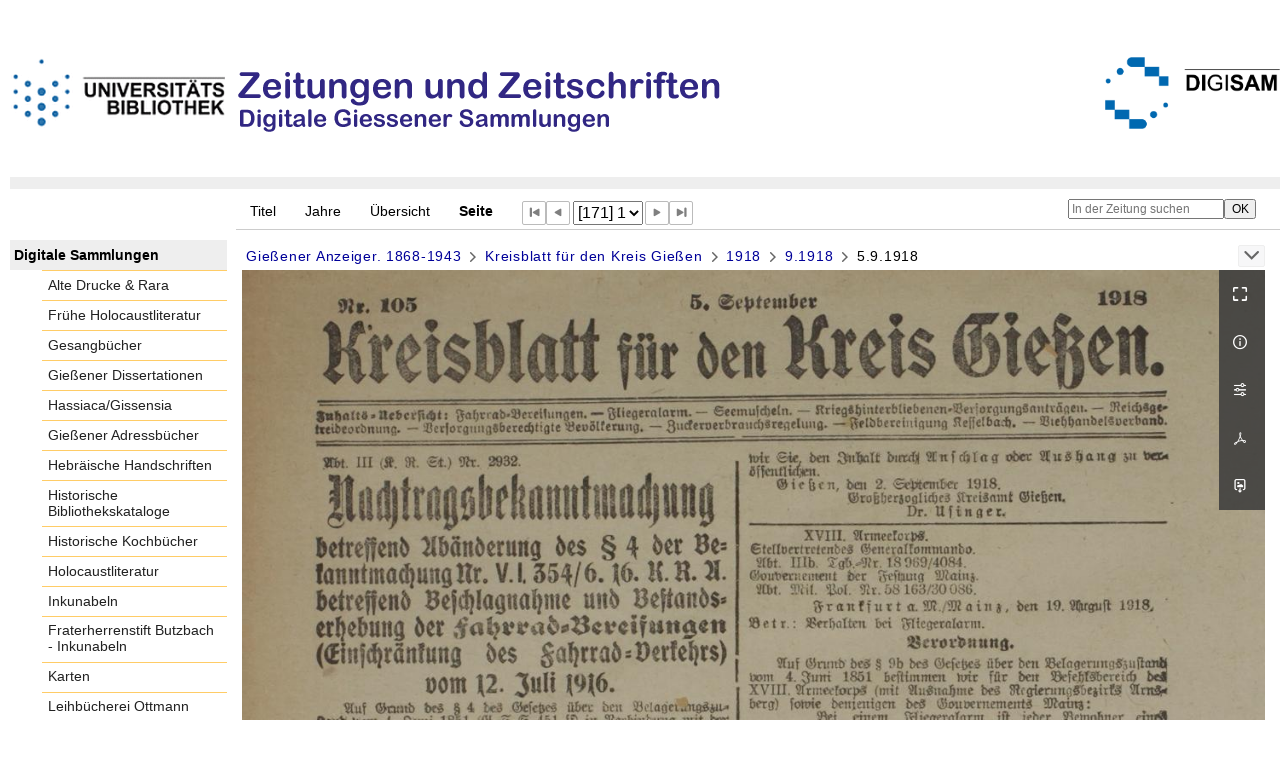

--- FILE ---
content_type: text/html;charset=utf-8
request_url: https://digisam.ub.uni-giessen.de/ubg-ihd-zuz-ga/periodical/pageview/1391200
body_size: 6605
content:
<!DOCTYPE html>
<html lang="de"><head><title>Gie&#223;ener Anzeiger / 1918 [171]</title><meta name="twitter:image" content="http://digisam.ub.uni-giessen.de/ubg-ihd-zuz-ga/download/webcache/304/1391200"><meta name="twitter:title" content="Gie&#223;ener Anzeiger&#160;: General-Anzeiger f&#252;r Oberhessen. Gie&#223;en : Br&#252;hl ; Gie&#223;en : Gie&#223;ener-Anzeiger-Verlags GmbH, 1868-1943, Mai, 1868-, 1868-1943&#160;: (5.9.1918)"><meta property="og:site" content="Gie&#223;ener Anzeiger"><meta property="og:url" content="http://digisam.ub.uni-giessen.de/ubg-ihd-zuz-ga/1391200"><meta property="og:type" content="page"><meta property="og:title" content=""><meta property="book:release_date" content="1918"><meta property="og:image" content="http://digisam.ub.uni-giessen.de/ubg-ihd-zuz-ga/download/webcache/304/1391200"><meta property="og:image:width" content="304"><meta property="og:image:height" content="391"><meta http-equiv="Content-Type" content="xml; charset=UTF-8"><meta name="viewport" content="width = device-width, initial-scale = 1"><meta name="description" content="Gie&#223;ener Anzeiger"><meta lang="de" content=""><link rel="shortcut icon" href="/ubg-ihd-zuz-ga/domainimage/favicon.ico" type="image/x-icon"><link rel="alternate" type="application/rss+xml" title="Gie&#223;ener Anzeiger" href="/ubg-ihd-zuz-ga/rss"><link type="text/css" href="/css/ubg-balancer_front3.ubg-ihd-zuz-ga_content.css?5565397486148651164" rel="stylesheet"><script src="/thirdparty/jquery-3.6.0.min.js">&#160;</script><script defer src="/static/scripts/main.js">&#160;</script><script defer src="/static/scripts/common.js">&#160;</script><script defer src="/static/scripts/fulltext.js">&#160;</script></head><body style="height:100%" class="bd-guest   bd-tableLayout  bd-r-ubg-ihd bd-m-hebis-ubg bd-ubg-ihd-zuz-ga bd-mandant bd-retroNewspaper bd-periodical bd-portal bd-pages bd-portal-pageview bd-pages-pageview bd-periodical-pageview bd-periodical-pageview-1391200 bd-list-rows bd-journal_issue"><span style="display:none" id="meta"><var id="tree">&#160;<var id="map-tiles" value="https://{a-b}.tile.openstreetmap.fr/hot/{z}/{x}/{y}.png" class=" places"> </var><var id="map-zoomAdjust" value="0" class=" places"> </var><var id="timeout" value="3600" class=" sessionsys"> </var><var id="name" value="ubg-ihd-zuz-ga" class=" domain"> </var><var id="relativeRootDomain" value="ubg-ihd" class=" domain"> </var><var id="pathinfo" value="/ubg-ihd-zuz-ga/periodical/pageview/1391200" class=" request"> </var><var id="fulldata" value="false" class=" domain"> </var><var id="search-linkDetailedsearchScope" value="domain" class=" templating"> </var><var id="class" value="periodical" class=" request"> </var><var id="classtype" value="portal" class=" request"> </var><var id="tab" value="pageview" class=" request"> </var><var id="id" value="1391200" class=" request"> </var><var id="leftColToggled" value="false" class=" session"> </var><var id="facetFilterToggled" value="false" class=" session"> </var><var id="topheight" value="80" class=" session"> </var><var id="bottomheight" value="20" class=" session"> </var><var id="bodywidth" value="1000" class=" session"> </var><var id="centercolwidth" value="0" class=" session"> </var><var id="middlerowheight" value="476" class=" session"> </var><var id="numberOfThumbs" value="20" class=" session"> </var><var id="clientwidth" value="1000" class=" session"> </var><var id="fullScreen" value="false" class=" session"> </var><var id="staticWidth" value="false" class=" session"> </var><var id="rightcolwidth" value="220" class=" session"> </var><var id="leftcolwidth" value="200" class=" session"> </var><var id="zoomwidth" value="0" class=" session"> </var><var id="mode" value="w" class=" session"> </var><var id="initialized" value="true" class=" session"> </var><var id="sizes" value="128,1200,2000,0,1000,304,1504,504,800" class=" webcache"> </var><var id="availableZoomLevels" value="304,504,800,1000,1504,2000" class=" webcache"> </var><var id="js-toggleMobileNavi" value="None" class=" templating"> </var><var id="fullscreen-fullzoomOnly" value="false" class=" templating"> </var><var id="css-mobileMin" value="992px" class=" templating"> </var><var id="tei-on" value="false" class=" templating"> </var><var id="search-alertIfEmpty" value="true" class=" templating"> </var><var id="search-quicksearchScope" value="domain" class=" templating"> </var><var id="search-toggleListMinStructs" value="3" class=" templating"> </var><var id="search-highlightingColor" value="00808066" class=" templating"> </var><var id="layout-wrapperMargins" value="body" class=" templating"> </var><var id="layout-useMiddleContentDIV" value="false" class=" templating"> </var><var id="layout-navPortAboveMiddleContentDIV" value="false" class=" templating"> </var><var id="navPort-align" value="top" class=" templating"> </var><var id="navPort-searchTheBookInit" value="closed" class=" templating"> </var><var id="navPath-pageviewStructureResize" value="js" class=" templating"> </var><var id="layout-useLayout" value="tableLayout" class=" templating"> </var><var id="listNavigation-keepToggleState" value="false" class=" templating"> </var><var id="fullscreen-mode" value="None" class=" templating"> </var><var id="groups" value="guest" class=" user"> </var><var id="pageview-autoResize" value="true" class="templating"> </var><var id="zoom-saveFilters" value="true" class="templating"> </var></var><var id="client" value="browser">&#160;</var><var id="guest" value="true">&#160;</var><var class="layout" id="colleft" value="pageview,">&#160;</var><var class="layout" id="colright" value="">&#160;</var></span><table cellpadding="0" cellspacing="0" id="cont"><tr id="rowTop"><td class="tdTop" id="tdTop"><a class="screenreaders" href="#leftParts">zum Hauptmen&#252;</a><header role="banner" class=""><div id="defaultTop" class="wiki wiki-top defaultTop wiki-defaultTop defaultTop "><p><br><br>
<table cellpadding="0" cellspacing="0" id="topContent">
  <tbody><tr>
    <td width="50px">
      <a href="http://www.uni-giessen.de/ub/de/"><img alt="Link zur Startseite der UB-Gie&#223;en" title="Link zur Startseite der UB-Gie&#223;en." src="/ubg-ihd-zuz-ga/domainimage/UB2100.gif" width="215px"></a>
    </td>
    <td>
      <img alt="Banner" title="Banner" src="/ubg-ihd-zuz-ga/domainimage/zeitungen.png" align="left"></td>
    <td>
      <a href="/ubg-ihd/"><img alt="Banner" height="72px" title="Link zur Startseite der Digitalen Sammlungen" src="/ubg-ihd-zuz-ga/domainimage/DIGISAM_01-01.png" align="right"></a>
    </td>
  </tr>
</tbody></table></p></div><nav class="navPort   "><ul id="navPort" class="nav-inline navPort-pages navPort-periodical-pageview"><li class="viewCtrl  tab-titleinfo firstCtrl tab-periodical tab-pages-titleinfo" id="tab-periodical-titleinfo"><a href="/ubg-ihd-zuz-ga/periodical/titleinfo/1389735">Titel</a></li><li class="viewCtrl  tab-date evenCtrl tab-periodical tab-pages-date" id="tab-periodical-date"><a href="/ubg-ihd-zuz-ga/periodical/date/1389735">Jahre</a></li><li class="viewCtrl  tab-thumbview tab-periodical tab-pages-thumbview" id="tab-periodical-thumbview"><a href="/ubg-ihd-zuz-ga/periodical/thumbview/1391200">&#220;bersicht</a></li><li class="viewCtrl_sel  tab-pageview evenCtrl tab-pages-pageview" id="tab-periodical-pageview"><span>Seite</span></li><span class="controls naviControls"><div class="paginglink"><a class="vls-button start" href="/ubg-ihd-zuz-ga/periodical/pageview/1391030" rel="nofollow" title="Erste Seite"><span> </span></a></div><div class="paginglink"><a class="vls-button back" href="/ubg-ihd-zuz-ga/periodical/pageview/1391199" rel="nofollow" title="Vorige Seite"><span> </span></a></div><span class="drop"><form class="gotopage" name="goToPage" method="post" action="/ubg-ihd-zuz-ga/periodical/pageview/0"><input type="hidden" name="tredir" value="true"><label class="screenreaders" for="goToPage">Gehe zu Seite</label><select id="goToPage" class="change offset" title="Gehe zu Seite" name="id"><option value="1391030">[1] 1</option><option value="1391031">[2] 2</option><option value="1391032">[3] 3</option><option value="1391033">[4] 1</option><option value="1391034">[5] 2</option><option value="1391035">[6] 3</option><option value="1391036">[7] 1</option><option value="1391037">[8] 2</option><option value="1391038">[9] 1</option><option value="1391039">[10] 1</option><option value="1391040">[11] 2</option><option value="1391041">[12] 3</option><option value="1391042">[13] 1</option><option value="1391043">[14] 1</option><option value="1391044">[15] 1</option><option value="1391045">[16] 2</option><option value="1391046">[17] 1</option><option value="1391047">[18] 2</option><option value="1391048">[19] 3</option><option value="1391049">[20] 4</option><option value="1391050">[21] 1</option><option value="1391051">[22] 2</option><option value="1391052">[23] 3</option><option value="1391053">[24] 1</option><option value="1391054">[25] 2</option><option value="1391055">[26] 1</option><option value="1391056">[27] 2</option><option value="1391057">[28] 1</option><option value="1391058">[29] 2</option><option value="1391059">[30] 1</option><option value="1391060">[31] 2</option><option value="1391061">[32] 1</option><option value="1391062">[33] 2</option><option value="1391063">[34] 1</option><option value="1391064">[35] 2</option><option value="1391065">[36] 1</option><option value="1391066">[37] 2</option><option value="1391067">[38] 3</option><option value="1391068">[39] 1</option><option value="1391069">[40] 2</option><option value="1391070">[41] 1</option><option value="1391071">[42] 2</option><option value="1391072">[43] 1</option><option value="1391073">[44] 1</option><option value="1391074">[45] 2</option><option value="1391075">[46] 3</option><option value="1391076">[47] 1</option><option value="1391077">[48] 2</option><option value="1391078">[49] 3</option><option value="1391079">[50] 1</option><option value="1391080">[51] 2</option><option value="1391081">[52] 3</option><option value="1391082">[53] 1</option><option value="1391083">[54] 1</option><option value="1391084">[55] 2</option><option value="1391085">[56] 1</option><option value="1391086">[57] 1</option><option value="1391087">[58] 1</option><option value="1391088">[59] 1</option><option value="1391089">[60] 1</option><option value="1391090">[61] 2</option><option value="1391091">[62] 1</option><option value="1391092">[63] 1</option><option value="1391093">[64] 2</option><option value="1391094">[65] 1</option><option value="1391095">[66] 1</option><option value="1391096">[67] 1</option><option value="1391097">[68] 2</option><option value="1391098">[69] 1</option><option value="1391099">[70] 2</option><option value="1391100">[71] 1</option><option value="1391101">[72] 2</option><option value="1391102">[73] 1</option><option value="1391103">[74] 2</option><option value="1391104">[75] 1</option><option value="1391105">[76] 2</option><option value="1391106">[77] 1</option><option value="1391107">[78] 2</option><option value="1391108">[79] 1</option><option value="1391109">[80] 1</option><option value="1391110">[81] 2</option><option value="1391111">[82] 1</option><option value="1391112">[83] 2</option><option value="1391113">[84] 1</option><option value="1391114">[85] 2</option><option value="1391115">[86] 1</option><option value="1391116">[87] 1</option><option value="1391117">[88] 2</option><option value="1391118">[89] 1</option><option value="1391119">[90] 1</option><option value="1391120">[91] 1</option><option value="1391121">[92] 1</option><option value="1391122">[93] 1</option><option value="1391123">[94] 1</option><option value="1391124">[95] 1</option><option value="1391125">[96] 2</option><option value="1391126">[97] 1</option><option value="1391127">[98] 2</option><option value="1391128">[99] 1</option><option value="1391129">[100] 2</option><option value="1391130">[101] 3</option><option value="1391131">[102] 1</option><option value="1391132">[103] 2</option><option value="1391133">[104] 1</option><option value="1391134">[105] 2</option><option value="1391135">[106] 3</option><option value="1391136">[107] 1</option><option value="1391137">[108] 2</option><option value="1391138">[109] 3</option><option value="1391139">[110] 1</option><option value="1391140">[111] 2</option><option value="1391141">[112] 1</option><option value="1391142">[113] 1</option><option value="1391143">[114] 2</option><option value="1391144">[115] 1</option><option value="1391145">[116] 2</option><option value="1391146">[117] 1</option><option value="1391147">[118] 1</option><option value="1391148">[119] 2</option><option value="1391149">[120] 1</option><option value="1391150">[121] 1</option><option value="1391151">[122] 1</option><option value="1391152">[123] 1</option><option value="1391153">[124] 2</option><option value="1391154">[125] 1</option><option value="1391155">[126] 2</option><option value="1391156">[127] 3</option><option value="1391157">[128] 1</option><option value="1391158">[129] 1</option><option value="1391159">[130] 1</option><option value="1391160">[131] 1</option><option value="1391161">[132] 1</option><option value="1391162">[133] 1</option><option value="1391163">[134] 1</option><option value="1391164">[135] 2</option><option value="1391165">[136] 1</option><option value="1391166">[137] 2</option><option value="1391167">[138] 1</option><option value="1391168">[139] 2</option><option value="1391169">[140] 1</option><option value="1391170">[141] 2</option><option value="1391171">[142] 1</option><option value="1391172">[143] 2</option><option value="1391173">[144] 1</option><option value="1391174">[145] 2</option><option value="1391175">[146] 1</option><option value="1391176">[147] 1</option><option value="1391177">[148] 1</option><option value="1391178">[149] 1</option><option value="1391179">[150] 2</option><option value="1391180">[151] 1</option><option value="1391181">[152] 1</option><option value="1391182">[153] 2</option><option value="1391183">[154] 1</option><option value="1391184">[155] 2</option><option value="1391185">[156] 1</option><option value="1391186">[157] 2</option><option value="1391187">[158] 3</option><option value="1391188">[159] 1</option><option value="1391189">[160] 2</option><option value="1391190">[161] 1</option><option value="1391191">[162] 2</option><option value="1391192">[163] 1</option><option value="1391193">[164] 1</option><option value="1391194">[165] 2</option><option value="1391195">[166] 1</option><option value="1391196">[167] 1</option><option value="1391197">[168] 1</option><option value="1391198">[169] 2</option><option value="1391199">[170] 3</option><option value="1391200" selected>[171] 1</option><option value="1391201">[172] 2</option><option value="1391202">[173] 1</option><option value="1391203">[174] 2</option><option value="1391204">[175] 1</option><option value="1391205">[176] 1</option><option value="1391206">[177] 2</option><option value="1391207">[178] 1</option><option value="1391208">[179] 2</option><option value="1391209">[180] 1</option><option value="1391210">[181] 2</option><option value="1391211">[182] 1</option><option value="1391212">[183] 2</option><option value="1391213">[184] 1</option><option value="1391214">[185] 2</option><option value="1391215">[186] 3</option><option value="1391216">[187] 1</option><option value="1391217">[188] 1</option><option value="1391218">[189] 1</option><option value="1391219">[190] 2</option><option value="1391220">[191] 1</option><option value="1391221">[192] 2</option><option value="1391222">[193] 1</option><option value="1391223">[194] 1</option><option value="1391224">[195] 2</option><option value="1391225">[196] 3</option><option value="1391226">[197] 4</option><option value="1391227">[198] 1</option><option value="1391228">[199] 2</option><option value="1391229">[200] 1</option><option value="1391230">[201] 1</option><option value="1391231">[202] 1</option><option value="1391232">[203] 2</option><option value="1391233">[204] 1</option><option value="1391234">[205] 1</option><option value="1391235">[206] 1</option><option value="1391236">[207] 1</option><option value="1391237">[208] 1</option><option value="1391238">[209] 1</option><option value="1391239">[210] 2</option><option value="1391240">[211] 1</option><option value="1391241">[212] 1</option><option value="1391242">[213] 2</option><option value="1391243">[214] 1</option><option value="1391244">[215] 2</option><option value="1391245">[216] 1</option><option value="1391246">[217] 2</option><option value="1391247">[218] 1</option><option value="1391248">[219] 2</option><option value="1391249">[220] 1</option><option value="1391250">[221] 2</option><option value="1391251">[222] 1</option><option value="1391252">[223] 2</option><option value="1391253">[224] 1</option><option value="1391254">[225] 2</option><option value="1391255">[226] 1</option><option value="1391256">[227] 2</option><option value="1391257">[228] 1</option><option value="1391258">[229] 2</option><option value="1391259">[230] 3</option><option value="1391260">[231] 4</option><option value="1391261">[232] 1</option><option value="1391262">[233] 2</option><option value="1391263">[234] 1</option><option value="1391264">[235] 1</option><option value="1391265">[236] 2</option><option value="1391266">[237] 3</option><option value="1391267">[238] 4</option></select></form></span><div class="paginglink"><a class="vls-button forw" href="/ubg-ihd-zuz-ga/periodical/pageview/1391201" rel="nofollow" title="N&#228;chste Seite"><span> </span></a></div><div class="paginglink"><a class="vls-button end" href="/ubg-ihd-zuz-ga/periodical/pageview/1391267" rel="nofollow" title="Letzte Seite"><span> </span></a></div></span><span style="font-size:0px">&#160;</span></ul><div id="searchTheBook" class="searchTheBook searchTheBook-pages searchTheBook-pageview ly-"><form method="get" class="searchform" action="/ubg-ihd-zuz-ga/periodical/search/1391200" id="inbookSearch"><div class="input-wrapper "><label class="screenreaders" for="inputSearchTheBook">In der Zeitung suchen</label><input type="text" name="query" id="inputSearchTheBook" placeholder="In der Zeitung suchen" value=""></div><input type="submit" class="" id="submitSearchTheBook" style="" value="OK"></form></div></nav></header></td></tr><tr class="rowMiddle" id="rowMiddle"><td><table height="100%" cellpadding="0" cellspacing="0" id="middleContent"><tr><td id="colleft" class="colleft" style="height:100%"><a class="screenreaders" name="leftParts">&#160;</a><div id="leftContent"><nav role="navigation"><section><div class="menusection domainBox"><h4 class="menuheader" id="menuheaderDomainbox"><div>Digitale Sammlungen</div></h4><div class="menubox menubox menuboxDomainbox menuboxDomainbox-flat "><ul class="vl-nav nav"><li><a class="ubg-ihd-child ubg-ihd-adr " href="/ubg-ihd-adr">Alte Drucke &amp; Rara</a></li><li><a class="ubg-ihd-child ubg-ihd-fhl " href="/ubg-ihd-fhl">Fr&#252;he Holocaustliteratur</a></li><li><a class="ubg-ihd-child ubg-ihd-gb " href="/ubg-ihd-gb">Gesangb&#252;cher</a></li><li><a class="ubg-ihd-child ubg-ihd-gidiss " href="/ubg-ihd-gidiss">Gie&#223;ener Dissertationen</a></li><li><a class="ubg-ihd-child ubg-ihd-szgh " href="/ubg-ihd-szgh">Hassiaca/Gissensia</a></li><li><a class="ubg-ihd-szgh-child ubg-ihd-szgh-adr " href="/ubg-ihd-szgh-adr">Gie&#223;ener Adressb&#252;cher</a></li><li><a class="ubg-ihd-child ubg-ihd-hheb " href="/ubg-ihd-hheb">Hebr&#228;ische Handschriften</a></li><li><a class="ubg-ihd-child ubg-ihd-hb " href="/ubg-ihd-hb">Historische Bibliothekskataloge</a></li><li><a class="ubg-ihd-child ubg-ihd-hk " href="/ubg-ihd-hk">Historische Kochb&#252;cher</a></li><li><a class="ubg-ihd-child ubg-ihd-hl " href="/ubg-ihd-hl">Holocaustliteratur</a></li><li><a class="ubg-ihd-child ubg-ihd-i " href="/ubg-ihd-i">Inkunabeln</a></li><li><a class="ubg-ihd-i-child ubg-ihd-fbi " href="/ubg-ihd-fbi">Fraterherrenstift Butzbach - Inkunabeln</a></li><li><a class="ubg-ihd-child ubg-ihd-k " href="/ubg-ihd-k">Karten</a></li><li><a class="ubg-ihd-child ubg-ihd-ott " href="/ubg-ihd-ott">Leihb&#252;cherei Ottmann</a></li><li><a class="ubg-ihd-child ubg-ihd-hm " href="/ubg-ihd-hm">Mittelalterliche Handschriften</a></li><li><a class="ubg-ihd-hm-child ubg-ihd-fb " href="/ubg-ihd-fb">Fraterherrenstift Butzbach</a></li><li><a class="ubg-ihd-child ubg-ihd-nl " href="/ubg-ihd-nl">Nachl&#228;sse</a></li><li><a class="ubg-ihd-nl-child ubg-ihd-nl-liebig " href="/ubg-ihd-nl-liebig">Briefe von und an Justus Liebig</a></li><li><a class="ubg-ihd-nl-child ubg-ihd-nl-baer-k " href="/ubg-ihd-nl-baer-k">Nachlass Baer, Karl Ernst</a></li><li><a class="ubg-ihd-nl-child ubg-ihd-nl-diefen " href="/ubg-ihd-nl-diefen">Nachlass Diefenbach, Lorenz </a></li><li><a class="ubg-ihd-nl-child ubg-ihd-nl-hepding-h " href="/ubg-ihd-nl-hepding-h">Nachlass Hepding, Hugo</a></li><li><a class="ubg-ihd-nl-child ubg-ihd-nl-herzog-r " href="/ubg-ihd-nl-herzog-r">Nachlass Herzog, Rudolf</a></li><li><a class="ubg-ihd-nl-child ubg-ihd-nl-pasch-m " href="/ubg-ihd-nl-pasch-m">Nachlass Pasch, Moritz</a></li><li><a class="ubg-ihd-child ubg-ihd-hn " href="/ubg-ihd-hn">Neuzeitliche Handschriften</a></li><li><a class="ubg-ihd-child ubg-ihd-ho " href="/ubg-ihd-ho">Orientalische Handschriften</a></li><li><a class="ubg-ihd-child ugb-ihd-pi " href="/ugb-ihd-pi">Postinkunabeln</a></li><li><a class="ubg-ihd-child ubg-ihd-rethorn " href="/ubg-ihd-rethorn">Sammlung Code civil</a></li><li><a class="ubg-ihd-child ubg-ihd-sob " href="/ubg-ihd-sob">Sammlung Otto Behaghel</a></li><li><a class="ubg-ihd-child ubg-ihd-thaer " href="/ubg-ihd-thaer">Sammlung Thaer</a></li><li><a class="ubg-ihd-child ubg-ihd-s " href="/ubg-ihd-s">Schulprogramme</a></li><li><a class="ubg-ihd-child ubg-ihd-sbps " href="/ubg-ihd-sbps">Skizzenb&#252;cher Paul Stein</a></li><li><a class="ubg-ihd-child ubg-ihd-u " href="/ubg-ihd-u">Urkunden</a></li><li><a class="ubg-ihd-child ubg-ihd-zuz " href="/ubg-ihd-zuz">Zeitungen u. Zeitschriften</a></li><li><a class="ubg-ihd-zuz-child ubg-ihd-zuz-ga sel " href="/ubg-ihd-zuz-ga">Gie&#223;ener Anzeiger</a></li></ul></div></div></section></nav></div></td><td id="colmain" class="colmain" valign="top" style="height:100%"><main role="main"><img alt="" style="position:absolute;left:-9999px" id="cInfo" width="0" height="0"><nav role="navigation" content="content-navpath" class="structure-layer"><div id="navPath" class="structure-layer-navPath "><div class="path"><a class="item newspaper" href="/ubg-ihd-zuz-ga/periodical/titleinfo/1223822" title="Zeitung">Gie&#223;ener Anzeiger. 1868-1943</a> <span class="npNext npItem"> </span><a class="item newspaper" href="/ubg-ihd-zuz-ga/periodical/titleinfo/1389213" title="Zeitung">Kreisblatt f&#252;r den Kreis Gie&#223;en</a> <span class="npNext npItem"> </span><a class="item journal_volume" href="/ubg-ihd-zuz-ga/periodical/titleinfo/1389735" title="Jahrgang">1918</a> <span class="npNext npItem"> </span><a class="item journal_month" href="/ubg-ihd-zuz-ga/periodical/titleinfo/1389839" title="Monat">9.1918</a> <span class="npNext npItem"> </span><span class="item">5.9.1918</span> </div><div class="vls-open-Layer get-pageviewStructure" id="open-pageviewStructure-tree" title="Inhaltliche Struktur"><div class="ar hidden">&#160;</div></div></div></nav><nav role="navigation" content="content-structure" class="structure-layer"><div class="pageviewStructure-tree structlist-elem"><var id="pageviewStructure-collection" value=""> </var><var id="pageviewStructure-class" value="periodical"> </var><var id="pageviewStructure-ctx" value=""> </var><div class="treeLoading">Wird geladen ...</div></div></nav><var id="nextImageTab" value="pageview"> </var><var id="prevImageTab" value="pageview"> </var><div class="pageLoader">&#160;Wird geladen ...</div><div id="imageGrid"><div class="pt-img"><div class="relative-holder"><div class="vl-pageview-controls"><div class="contents"><div class="vl-pbuttons"><a title="Vollbild" class="vl-btn fullzoom icon-fullscreen-open">&#160;</a><a class="vl-btn toggle mdContextinfo info" title="Titel">&#160;</a><a class="vl-btn toggle zoom__filterSliders icon-sliders" title="Bildbearbeitung">&#160;</a><a class="  vl-btn icon-download-pdf" href="/download/pdf/1389841.pdf" title="PDF"><span>&#160;</span></a><a download="1391200.jpg" title="Bild herunterladen" class="vl-btn toggle vl-webcachesizes icon-download-img">&#160;</a></div><div id="mdContextinfo" class="totoggle"><div class="header vl-btn-height"><div>Ausgabe&#160; </div></div><div class="row title"><span class="partInfo">5.9.1918</span></div><div class="row pagin"><div class="key"><span>Seite</span></div><div style="opacity:.9;padding:1px 4px 0;color:#fff"><span style="display:inline-block;">1</span></div></div><div class="date"><span>&#160;</span></div><div class="axis"><a class="item newspaper" href="/ubg-ihd-zuz-ga/periodical/titleinfo/1223822" title="Zeitung">Gie&#223;ener Anzeiger. 1868-1943</a> <a class="item newspaper" href="/ubg-ihd-zuz-ga/periodical/titleinfo/1389213" title="Zeitung">Kreisblatt f&#252;r den Kreis Gie&#223;en</a> <a class="item journal_volume" href="/ubg-ihd-zuz-ga/periodical/titleinfo/1389735" title="Jahrgang">1918</a> <a class="item journal_month" href="/ubg-ihd-zuz-ga/periodical/titleinfo/1389839" title="Monat">9.1918</a> </div><div class="iiif"><a target="iiif-manifest" href="/i3f/v20/1389841/manifest">IIIF-Manifest</a></div></div><div id="zoom__filterSliders" class="totoggle"><div id="zoom__filterSlidersContent"><a title="Rechtsdrehung 90&#176;" href="/image/setFlipRotate?op=rotate_right&amp;id=1391200" class="vls-button icon-cw"><span class="screenreaders">Rechtsdrehung 90&#176;</span></a><a title="Linksdrehung 90&#176;" href="/image/setFlipRotate?op=rotate_left&amp;id=1391200" class="vls-button icon-ccw"><span class="screenreaders">Linksdrehung 90&#176;</span></a><div><i class="vls-button icon-sun" title="Helligkeit">&#160;</i><input id="brightness" type="range" min="0" max="200" value="100" unit="%"><span id="brightnessAmount">&#160;</span></div><div><i class="vls-button icon-adjust" title="Kontrast">&#160;</i><input id="contrast" type="range" min="0" max="200" value="100" unit="%"><span id="contrastAmount">&#160;</span></div><div><i class="vls-button icon-switch" title="Invertierung">&#160;</i><input id="invert" type="range" min="0" max="100" value="0" unit="%"><span id="invertAmount">&#160;</span></div><div><i class="vls-button icon-moon" title="Graustufen">&#160;</i><input id="grayscale" type="range" min="0" max="100" value="0" unit="%"><span id="grayscaleAmount">&#160;</span></div><div><i class="vls-button icon-video-alt" title="Sepia">&#160;</i><input id="sepia" type="range" min="0" max="100" value="0" unit="%"><span id="sepiaAmount">&#160;</span></div><i id="zoom__filterReset" title="zur&#252;cksetzen" class="vls-button icon-cw-arrows">&#160;</i></div></div><div id="vl-webcachesizes" class="totoggle"><div class="header vl-btn-height">Einzelbild herunterladen</div><div style="display:flex"><div class="key"><span>verf&#252;gbare Breiten</span></div><div><div style="padding-bottom:.5em"><a download="1391200-klein" title="Bild herunterladen" class="" href="/ubg-ihd-zuz-ga/download/webcache/504/1391200">JPEG klein</a></div><div style="padding-bottom:.5em"><a download="1391200-gro&#223;" title="Bild herunterladen" class="" href="/ubg-ihd-zuz-ga/download/webcache/1000/1391200">JPEG gro&#223;</a></div><div style="padding-bottom:.5em"><a download="1391200-gr&#246;&#223;er" title="Bild herunterladen" class="" href="/ubg-ihd-zuz-ga/download/webcache/2000/1391200">JPEG gr&#246;&#223;er</a></div></div></div></div></div></div><a class="singlePageImageLink prevnext" id="prevPageLink" href="/ubg-ihd-zuz-ga/periodical/pageview/1391199" alt="N&#228;chste Seite"><i class="fa-icon markLink" id="prevPageMark"><span>&#160;</span></i></a><a class="singlePageImageLink prevnext" id="nextPageLink" href="/ubg-ihd-zuz-ga/periodical/pageview/1391201" alt="N&#228;chste Seite"><i class="fa-icon markLink" id="nextPageMark"><span>&#160;</span></i></a><img alt="Seite" loading="lazy" class="singlePageImage" width="100%" source="/ubg-ihd-zuz-ga/image/view/1391200?w=800&amp;selectIndex=1"><noscript><img alt="Seite" loading="lazy" class="singlePageImage" width="100%" src="/ubg-ihd-zuz-ga/image/view/1391200?w=800&amp;selectIndex=1"></noscript><var id="vl-imgdims" style="display:none" vlid="1391200" width="2212" height="2843" rotate="nop"> </var></div></div></div><var id="publicationID" value="1389735" class="zoomfullScreen"> </var><var id="mdlistCols" value="false"> </var><var id="isFullzoom" value="false" class="zoomfullScreen"> </var><var id="employsPageview" value="true" class="pagetabs"> </var><var id="webcacheSizes" value="128,304,504,800,1000,1200,1504,2000"> </var><var id="navLastSearchUrl" value=""> </var></main></td></tr></table></td></tr><tr id="rowBottom"><td class="footer" id="footer"><footer role="contentinfo" class=""><div id="custom-footer" class="wiki wiki-bottom custom-footer wiki-custom-footer customFooter "><div class="align-right">
<p><a href="https://digisam.ub.uni-giessen.de/ubg-ihd/doc/page/imprint">Impressum</a> | &#169; 2026  Universit&#228;tsbibliothek Gie&#223;en</p>
</div></div><div class="footerContent" id="footerContent"><span class="f-links-vls"><a id="footerLinkVLS" target="_blank" href="http://www.semantics.de/produkte/visual_library/">Visual Library Server 2026</a></span></div></footer></td></tr></table></body></html>